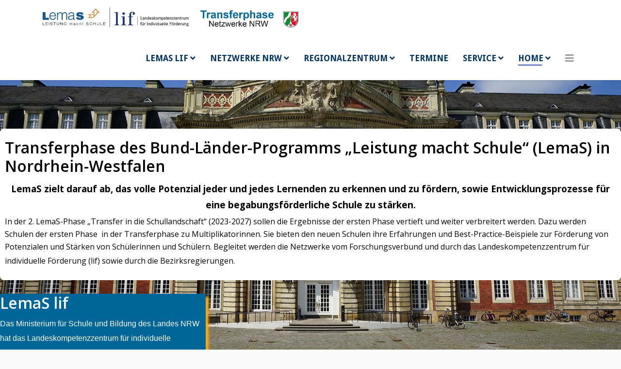

--- FILE ---
content_type: text/html; charset=utf-8
request_url: https://www.lemas-nrw.net/
body_size: 8061
content:
<!DOCTYPE html>
<html xmlns="http://www.w3.org/1999/xhtml" xml:lang="de-de" lang="de-de" dir="ltr">
	<head>
		<meta http-equiv="X-UA-Compatible" content="IE=edge">
		<meta name="viewport" content="width=device-width, initial-scale=1">
		<meta charset="utf-8">
	<meta name="generator" content="Joomla! - Open Source Content Management">
	<title>Home</title>
	<link href="/templates/shaper_educon/images/favicon.ico" rel="icon" type="image/vnd.microsoft.icon">
<link href="/components/com_sppagebuilder/assets/css/font-awesome-5.min.css?84758bdcb49dd8adbb35913f0a93d3cb" rel="stylesheet" />
	<link href="/components/com_sppagebuilder/assets/css/font-awesome-v4-shims.css?84758bdcb49dd8adbb35913f0a93d3cb" rel="stylesheet" />
	<link href="/components/com_sppagebuilder/assets/css/animate.min.css?84758bdcb49dd8adbb35913f0a93d3cb" rel="stylesheet" />
	<link href="/components/com_sppagebuilder/assets/css/sppagebuilder.css?84758bdcb49dd8adbb35913f0a93d3cb" rel="stylesheet" />
	<link href="//fonts.googleapis.com/css?family=Open+Sans:300,300italic,regular,italic,600,600italic,700,700italic,800,800italic&amp;amp;subset=latin" rel="stylesheet" />
	<link href="//fonts.googleapis.com/css?family=Droid+Sans:regular,700&amp;amp;subset=latin" rel="stylesheet" />
	<link href="/templates/shaper_educon/css/bootstrap.min.css" rel="stylesheet" />
	<link href="/templates/shaper_educon/css/joomla-fontawesome.min.css" rel="stylesheet" />
	<link href="/templates/shaper_educon/css/font-awesome-v4-shims.min.css" rel="stylesheet" />
	<link href="/templates/shaper_educon/css/template.css" rel="stylesheet" />
	<link href="/templates/shaper_educon/css/presets/preset1.css" rel="stylesheet" class="preset" />
	<link href="/plugins/system/helix3/assets/css/pagebuilder.css" rel="stylesheet" />
	<link href="/templates/shaper_educon/css/frontend-edit.css" rel="stylesheet" />
	<style>.sp-page-builder .page-content #section-id-1685050233617{box-shadow:0 0 0 0 #FFFFFF;}.sp-page-builder .page-content #section-id-1685050233617{padding-top:100px;padding-right:0px;padding-bottom:5px;padding-left:0px;margin-top:0px;margin-right:0px;margin-bottom:0px;margin-left:0px;}#column-id-1685050233616{box-shadow:0 0 0 0 #FFFFFF;}#column-wrap-id-1685050233616{max-width:100%;flex-basis:100%;}@media (max-width:1199.98px) {#column-wrap-id-1685050233616{max-width:100%;flex-basis:100%;}}@media (max-width:991.98px) {#column-wrap-id-1685050233616{max-width:100%;flex-basis:100%;}}@media (max-width:767.98px) {#column-wrap-id-1685050233616{max-width:100%;flex-basis:100%;}}@media (max-width:575.98px) {#column-wrap-id-1685050233616{max-width:100%;flex-basis:100%;}}#sppb-addon-1685050267896{color:#000000;border-width:10px;border-color:#ffffff;border-style:solid;border-radius:8px;}#sppb-addon-1685050267896{color:#000000;border-width:10px;border-color:#ffffff;border-style:solid;border-radius:8px;}#sppb-addon-1685050267896 {background-color:#ffffff;}#sppb-addon-1685050267896 .sppb-addon-title{margin-top:10px;color:#000000;}#sppb-addon-1685050267896 .sppb-addon-title{letter-spacing:0px;}.sp-page-builder .page-content #section-id-1685050233623{box-shadow:0px 0px 0px 0px #FFFFFF;}.sp-page-builder .page-content #section-id-1685050233623{padding-top:13px;padding-right:0px;padding-bottom:10px;padding-left:0px;margin-top:0px;margin-right:0px;margin-bottom:0px;margin-left:0px;}#column-id-1685050233620{box-shadow:0 0 0 0 #FFFFFF;}#column-wrap-id-1685050233620{max-width:33.16235982905983%;flex-basis:33.16235982905983%;}@media (max-width:1199.98px) {#column-wrap-id-1685050233620{max-width:33.333333%;flex-basis:33.333333%;}}@media (max-width:991.98px) {#column-wrap-id-1685050233620{max-width:33.333333%;flex-basis:33.333333%;}}@media (max-width:767.98px) {#column-wrap-id-1685050233620{max-width:100%;flex-basis:100%;}}@media (max-width:575.98px) {#column-wrap-id-1685050233620{max-width:100%;flex-basis:100%;}}#sppb-addon-1685050637819{color:#ffffff;border-radius:2px;}#sppb-addon-1685050637819{box-shadow:6px 6px 4px 0px #f7ac15;}#sppb-addon-1685050637819{color:#ffffff;border-radius:2px;}#sppb-addon-1685050637819 {background-color:#006699;}#sppb-addon-1685050637819 .sppb-addon-title{margin-top:10px;color:#fafafa;}#sppb-addon-1685050637819 .sppb-addon-title{letter-spacing:0px;}#column-id-1685050233621{box-shadow:0 0 0 0 #FFFFFF;}#column-wrap-id-1685050233621{max-width:33.24772991452991%;flex-basis:33.24772991452991%;}@media (max-width:1199.98px) {#column-wrap-id-1685050233621{max-width:33.333333%;flex-basis:33.333333%;}}@media (max-width:991.98px) {#column-wrap-id-1685050233621{max-width:33.333333%;flex-basis:33.333333%;}}@media (max-width:767.98px) {#column-wrap-id-1685050233621{max-width:100%;flex-basis:100%;}}@media (max-width:575.98px) {#column-wrap-id-1685050233621{max-width:100%;flex-basis:100%;}}#sppb-addon-1685050890326{color:#ffffff;border-radius:2px;padding-top:0;padding-right:0;padding-bottom:0;padding-left:0;}#sppb-addon-1685050890326{box-shadow:6px 6px 4px 0px #f7ac15;}#sppb-addon-1685050890326{color:#ffffff;border-radius:2px;padding-top:0;padding-right:0;padding-bottom:0;padding-left:0;}#sppb-addon-wrapper-1685050890326{margin-top:0;margin-right:0;margin-bottom:0;margin-left:0;}#sppb-addon-1685050890326 {background-color:#cc6600;}#sppb-addon-1685050890326 .sppb-addon-title{margin-top:10px;color:#ffffff;}#sppb-addon-1685050890326 .sppb-addon-title{letter-spacing:0px;}#column-id-1685050233622{padding-top:0;padding-right:0;padding-bottom:0;padding-left:0;}#column-wrap-id-1685050233622{max-width:33.16237008547009%;flex-basis:33.16237008547009%;}@media (max-width:1199.98px) {#column-wrap-id-1685050233622{max-width:33.333333%;flex-basis:33.333333%;}}@media (max-width:991.98px) {#column-wrap-id-1685050233622{max-width:33.333333%;flex-basis:33.333333%;}}@media (max-width:767.98px) {#column-wrap-id-1685050233622{max-width:100%;flex-basis:100%;}}@media (max-width:575.98px) {#column-wrap-id-1685050233622{max-width:100%;flex-basis:100%;}}#column-id-1685050233622{background-image:linear-gradient(45deg, #00c6fb 0%, #005bea 100%);}#sppb-addon-1685050894128{color:#ffffff;border-radius:2px;padding-top:top;padding-right:right;padding-bottom:bottom;padding-left:left;}#sppb-addon-1685050894128{box-shadow:6px 6px 4px 0px #f7ac15;}#sppb-addon-1685050894128{color:#ffffff;border-radius:2px;padding-top:top;padding-right:right;padding-bottom:bottom;padding-left:left;}#sppb-addon-wrapper-1685050894128{margin-top:top;margin-right:right;margin-bottom:bottom;margin-left:left;}#sppb-addon-1685050894128 {background-color:#006699;}#sppb-addon-1685050894128 .sppb-addon-title{margin-top:10px;color:#ffffff;}#sppb-addon-1685050894128 .sppb-addon-title{letter-spacing:0px;}.sp-page-builder .page-content #section-id-1757943131329{box-shadow:0 0 0 0 #FFFFFF;}.sp-page-builder .page-content #section-id-1757943131329{padding-top:12px;padding-right:0px;padding-bottom:20px;padding-left:0px;margin-top:0px;margin-right:0px;margin-bottom:0px;margin-left:0px;}#column-id-1757943131328{box-shadow:0 0 0 0 #FFFFFF;}#column-wrap-id-1757943131328{max-width:100%;flex-basis:100%;}@media (max-width:1199.98px) {#column-wrap-id-1757943131328{max-width:100%;flex-basis:100%;}}@media (max-width:991.98px) {#column-wrap-id-1757943131328{max-width:100%;flex-basis:100%;}}@media (max-width:767.98px) {#column-wrap-id-1757943131328{max-width:100%;flex-basis:100%;}}@media (max-width:575.98px) {#column-wrap-id-1757943131328{max-width:100%;flex-basis:100%;}}#sppb-addon-Y1ZVqbK_ln_8rKe77LcfO{color:#ffffff;border-width:10px;border-color:#006699;border-style:solid;border-radius:10px;}#sppb-addon-Y1ZVqbK_ln_8rKe77LcfO{box-shadow:6px 6px 4px 0px #f7ac15;}#sppb-addon-Y1ZVqbK_ln_8rKe77LcfO{color:#ffffff;border-width:10px;border-color:#006699;border-style:solid;border-radius:10px;}#sppb-addon-Y1ZVqbK_ln_8rKe77LcfO {background-color:#006699;}#sppb-addon-Y1ZVqbK_ln_8rKe77LcfO a {color:#ffffff;}#sppb-addon-Y1ZVqbK_ln_8rKe77LcfO a:hover,#sppb-addon-Y1ZVqbK_ln_8rKe77LcfO a:focus,#sppb-addon-Y1ZVqbK_ln_8rKe77LcfO a:active {color:#f07630;}#sppb-addon-Y1ZVqbK_ln_8rKe77LcfO .sppb-addon-title{margin-top:10px;margin-bottom:10px;color:#f07630;}#sppb-addon-Y1ZVqbK_ln_8rKe77LcfO .sppb-addon-title{letter-spacing:0px;}.sp-page-builder .page-content #section-id-1701955048926{box-shadow:0 0 0 0 #FFFFFF;}.sp-page-builder .page-content #section-id-1701955048926{padding-top:1px;padding-right:0px;padding-bottom:75px;padding-left:0px;margin-top:0px;margin-right:0px;margin-bottom:0px;margin-left:0px;}#column-id-1701955048925{box-shadow:0 0 0 0 #FFFFFF;}#column-wrap-id-1701955048925{max-width:66.666667%;flex-basis:66.666667%;}@media (max-width:1199.98px) {#column-wrap-id-1701955048925{max-width:66.666667%;flex-basis:66.666667%;}}@media (max-width:991.98px) {#column-wrap-id-1701955048925{max-width:66.666667%;flex-basis:66.666667%;}}@media (max-width:767.98px) {#column-wrap-id-1701955048925{max-width:100%;flex-basis:100%;}}@media (max-width:575.98px) {#column-wrap-id-1701955048925{max-width:100%;flex-basis:100%;}}#sppb-addon-gMJzZvVMgFAWFLNNmD-xa{color:#f9f5f5;border-radius:2px;padding-top:0;padding-right:0;padding-bottom:0;padding-left:0;}#sppb-addon-gMJzZvVMgFAWFLNNmD-xa{box-shadow:6px 6px 4px 0px #f7ac15;}#sppb-addon-gMJzZvVMgFAWFLNNmD-xa{color:#f9f5f5;border-radius:2px;padding-top:0;padding-right:0;padding-bottom:0;padding-left:0;}#sppb-addon-wrapper-gMJzZvVMgFAWFLNNmD-xa{margin-top:0;margin-right:0;margin-bottom:0;margin-left:0;}#sppb-addon-gMJzZvVMgFAWFLNNmD-xa {background-color:#cc6600;}#sppb-addon-gMJzZvVMgFAWFLNNmD-xa a {color:#ffffff;}#sppb-addon-gMJzZvVMgFAWFLNNmD-xa a:hover,#sppb-addon-gMJzZvVMgFAWFLNNmD-xa a:focus,#sppb-addon-gMJzZvVMgFAWFLNNmD-xa a:active {color:#1b2a6c;}#sppb-addon-gMJzZvVMgFAWFLNNmD-xa .sppb-addon-title{margin-top:10px;color:#ffffff;}#sppb-addon-gMJzZvVMgFAWFLNNmD-xa .sppb-addon-title{letter-spacing:0px;}#column-id-1764155573688{box-shadow:0 0 0 0 #FFFFFF;}#column-wrap-id-1764155573688{max-width:33.333333%;flex-basis:33.333333%;}@media (max-width:1199.98px) {#column-wrap-id-1764155573688{max-width:33.333333%;flex-basis:33.333333%;}}@media (max-width:991.98px) {#column-wrap-id-1764155573688{max-width:33.333333%;flex-basis:33.333333%;}}@media (max-width:767.98px) {#column-wrap-id-1764155573688{max-width:100%;flex-basis:100%;}}@media (max-width:575.98px) {#column-wrap-id-1764155573688{max-width:100%;flex-basis:100%;}}#sppb-addon-977AqdABtAfH6BNpQ45zQ{color:#ffffff;border-radius:2px;}#sppb-addon-977AqdABtAfH6BNpQ45zQ{box-shadow:6px 6px 4px 0px #f7ac15;}#sppb-addon-977AqdABtAfH6BNpQ45zQ{color:#ffffff;border-radius:2px;}#sppb-addon-977AqdABtAfH6BNpQ45zQ {background-color:#006699;}#sppb-addon-977AqdABtAfH6BNpQ45zQ a {color:#f7ac15;}#sppb-addon-977AqdABtAfH6BNpQ45zQ a:hover,#sppb-addon-977AqdABtAfH6BNpQ45zQ a:focus,#sppb-addon-977AqdABtAfH6BNpQ45zQ a:active {color:#f07630;}#sppb-addon-977AqdABtAfH6BNpQ45zQ .sppb-addon-title{margin-top:10px;color:#fafafa;}#sppb-addon-977AqdABtAfH6BNpQ45zQ .sppb-addon-title{letter-spacing:0px;}.sp-page-builder .page-content #section-id-1691525793900{box-shadow:0 0 0 0 #FFFFFF;}.sp-page-builder .page-content #section-id-1691525793900{padding-top:23px;padding-right:0px;padding-bottom:75px;padding-left:0px;margin-top:0px;margin-right:0px;margin-bottom:0px;margin-left:0px;}#column-id-1691525793899{box-shadow:0 0 0 0 #FFFFFF;}#column-wrap-id-1691525793899{max-width:100%;flex-basis:100%;}@media (max-width:1199.98px) {#column-wrap-id-1691525793899{max-width:100%;flex-basis:100%;}}@media (max-width:991.98px) {#column-wrap-id-1691525793899{max-width:100%;flex-basis:100%;}}@media (max-width:767.98px) {#column-wrap-id-1691525793899{max-width:100%;flex-basis:100%;}}@media (max-width:575.98px) {#column-wrap-id-1691525793899{max-width:100%;flex-basis:100%;}}</style>
	<style>body.site {background-image: url(/images/Logo/castle-munster-g4dbfd235a_1280.jpg#joomlaImage://local-images/Logo/castle-munster-g4dbfd235a_1280.jpg?width=1280&height=853);background-repeat: no-repeat;background-size: cover;background-attachment: fixed;background-position: 50% 50%;}</style>
	<style>#sp-header .sp-megamenu-parent > li > a { color: #003366} 
.sp-megamenu-parent > li > a {font-size:17px;}
.sp-megamenu-parent > li.active > a, 
.sp-megamenu-parent .sp-dropdown li.sp-menu-item.active > a { color: #cc6600 }
</style>
	<style>body{font-family:Open Sans, sans-serif; font-weight:300; }</style>
	<style>h1{font-family:Open Sans, sans-serif; font-weight:800; }</style>
	<style>h2{font-family:Open Sans, sans-serif; font-weight:600; }</style>
	<style>h3{font-family:Open Sans, sans-serif; font-weight:normal; }</style>
	<style>h4{font-family:Open Sans, sans-serif; font-weight:normal; }</style>
	<style>h5{font-family:Open Sans, sans-serif; font-weight:600; }</style>
	<style>h6{font-family:Open Sans, sans-serif; font-weight:600; }</style>
	<style>.sp-megamenu-parent{font-family:Droid Sans, sans-serif; font-size:20px; font-weight:700; }</style>
	<style>#sp-top-bar{ background-color:#ffffff;color:#999999; }</style>
	<style>#sp-header{ background-color:#ffffff; }</style>
<script type="application/json" class="joomla-script-options new">{"system.paths":{"root":"","rootFull":"https:\/\/www.lemas-nrw.net\/","base":"","baseFull":"https:\/\/www.lemas-nrw.net\/"},"csrf.token":"06139e3d6dcd19cb48c90fc2551125b1"}</script>
	<script src="/media/system/js/core.min.js?ee06c8994b37d13d4ad21c573bbffeeb9465c0e2"></script>
	<script src="/media/vendor/jquery/js/jquery.min.js?3.7.1"></script>
	<script src="/media/legacy/js/jquery-noconflict.min.js?647005fc12b79b3ca2bb30c059899d5994e3e34d"></script>
	<script src="/components/com_sppagebuilder/assets/js/common.js"></script>
	<script src="/components/com_sppagebuilder/assets/js/jquery.parallax.js?84758bdcb49dd8adbb35913f0a93d3cb"></script>
	<script src="/components/com_sppagebuilder/assets/js/sppagebuilder.js?84758bdcb49dd8adbb35913f0a93d3cb" defer></script>
	<script src="/templates/shaper_educon/js/bootstrap.min.js"></script>
	<script src="/templates/shaper_educon/js/jquery.sticky.js"></script>
	<script src="/templates/shaper_educon/js/main.js"></script>
	<script src="/templates/shaper_educon/js/frontend-edit.js"></script>
	<script>
var sp_preloader = '0';
</script>
	<script>
var sp_gotop = '1';
</script>
	<script>
var sp_offanimation = 'slidetop';
</script>
	<meta property="article:author" content="admin"/>
	<meta property="article:published_time" content="2023-05-25 20:42:28"/>
	<meta property="article:modified_time" content="2025-12-12 14:46:57"/>
	<meta property="og:locale" content="de-DE" />
	<meta property="og:title" content="Home" />
	<meta property="og:type" content="website" />
	<meta property="og:url" content="https://www.lemas-nrw.net/" />
	<meta property="og:site_name" content="lemas-nrw.net" />
	<meta name="twitter:card" content="summary" />
	<meta name="twitter:site" content="lemas-nrw.net" />
			</head>
	
	<body class="site com-sppagebuilder view-page no-layout no-task itemid-118 de-de ltr  sticky-header layout-fluid off-canvas-menu-init">
	
		<div class="body-wrapper">
			<div class="body-innerwrapper">
				<section id="sp-top-bar"><div class="container"><div class="row"><div id="sp-logo" class="col-lg-6 "><div class="sp-column "><div class="logo"><a href="/"><img class="sp-default-logo" src="/images/Logo/logo_neuB.png#joomlaImage://local-images/Logo/logo_neuB.png?width=2124&height=200" srcset="" alt="lemas-nrw.net"></a></div></div></div><div id="sp-top2" class="col-lg-6 "><div class="sp-column "><ul class="sp-my-account"></ul></div></div></div></div></section><header id="sp-header"><div class="container"><div class="row"><div id="sp-menu" class="col-lg-12 "><div class="sp-column ">			<div class='sp-megamenu-wrapper'>
				<a id="offcanvas-toggler" href="#" aria-label="Helix3 Megamenu Options"><i class="fa fa-bars" aria-hidden="true" title="Helix3 Megamenu Options"></i></a>
				<ul class="sp-megamenu-parent d-none d-lg-block"><li class="sp-menu-item sp-has-child"><a  href="/index.php/lemas-lif"  >LemaS lif</a><div class="sp-dropdown sp-dropdown-main sp-menu-right" style="width: 400px;"><div class="sp-dropdown-inner"><ul class="sp-dropdown-items"><li class="sp-menu-item"><a  href="/index.php/lemas-lif/team"  >Team</a></li><li class="sp-menu-item"><a  href="/index.php/lemas-lif/schwerpunkte-der-unterstuetzungsangebote"  >Schwerpunkte der Unterstützungsangebote</a></li><li class="sp-menu-item"><a  href="/index.php/lemas-lif/digitale-drehtuer"  >Digitale Drehtür</a></li><li class="sp-menu-item"><a  href="https://lif-nrw.de/" rel="noopener noreferrer" target="_blank" >Landeskompetenzzentrum für individuelle Förderung (lif)</a></li><li class="sp-menu-item"><a  href="https://icbf.de/" rel="noopener noreferrer" target="_blank" >Internationales Centrum für Begabungsforschung (icbf)</a></li></ul></div></div></li><li class="sp-menu-item sp-has-child"><a  href="/index.php/lemas-netzwerke-nrw"  >Netzwerke NRW</a><div class="sp-dropdown sp-dropdown-main sp-menu-right" style="width: 400px;"><div class="sp-dropdown-inner"><ul class="sp-dropdown-items"><li class="sp-menu-item"><a  href="/index.php/lemas-netzwerke-nrw/ueberblick-netzwerke"  >Überblick Netzwerke</a></li><li class="sp-menu-item"><a  href="/index.php/lemas-netzwerke-nrw/bezirke"  >Bezirke</a></li></ul></div></div></li><li class="sp-menu-item sp-has-child"><a  href="/index.php/lems-forschungsverbund"  >Regionalzentrum</a><div class="sp-dropdown sp-dropdown-main sp-menu-right" style="width: 400px;"><div class="sp-dropdown-inner"><ul class="sp-dropdown-items"><li class="sp-menu-item"><a  href="/index.php/lems-forschungsverbund/team"  >Team</a></li><li class="sp-menu-item"><a  href="/index.php/lems-forschungsverbund/inhaltscluster"  >Inhaltscluster</a></li><li class="sp-menu-item"><a  href="https://www.lemas-forschung.de/" onclick="window.open(this.href,'targetWindow','toolbar=no,location=no,status=no,menubar=no,scrollbars=yes,resizable=yes,');return false;" >LemaS Forschungsverbund</a></li><li class="sp-menu-item"><a  href="https://www.lemas-forschung.de/glossar" rel="noopener noreferrer" target="_blank" >Glossar - Zentrale Begriffe in LemaS (extern)</a></li></ul></div></div></li><li class="sp-menu-item"><a  href="/index.php/veranstaltungen"  >Termine</a></li><li class="sp-menu-item sp-has-child"><a  href="/index.php/component/content/?view=category&amp;id=15&amp;Itemid=131"  >Service</a><div class="sp-dropdown sp-dropdown-main sp-menu-right" style="width: 400px;"><div class="sp-dropdown-inner"><ul class="sp-dropdown-items"><li class="sp-menu-item"><a  href="https://icbfkongress.de/" rel="noopener noreferrer" target="_blank" >8. Münsterscher Bildungskongress 2024</a></li></ul></div></div></li><li class="sp-menu-item sp-has-child current-item active"><a  href="/index.php"  >Home</a><div class="sp-dropdown sp-dropdown-main sp-menu-right" style="width: 400px;"><div class="sp-dropdown-inner"><ul class="sp-dropdown-items"><li class="sp-menu-item"><a  href="/index.php/startseite/imressum-datenschutz"  >Imressum/Datenschutz</a></li></ul></div></div></li></ul>			</div>
		</div></div></div></div></header><section id="sp-main-body"><div class="row"><div id="sp-component" class="col-lg-12 "><div class="sp-column "><div id="system-message-container">
	</div>
	
<div id="sp-page-builder" class="sp-page-builder  page-5">

	
	<div class="page-content">
				<section id="section-id-1685050233617" class="sppb-section" ><div class="sppb-row-container"><div class="sppb-row"><div class="sppb-row-column  " id="column-wrap-id-1685050233616"><div id="column-id-1685050233616" class="sppb-column " ><div class="sppb-column-addons"><div id="sppb-addon-wrapper-1685050267896" class="sppb-addon-wrapper "><div id="sppb-addon-1685050267896" class="clearfix  "     ><div class="sppb-addon sppb-addon-text-block sppb-text-center "><h2 class="sppb-addon-title">Transferphase des Bund-Länder-Programms „Leistung macht Schule“ (LemaS) in Nordrhein-Westfalen</h2><div class="sppb-addon-content"><h3 style="text-align: center;" data-mce-style="text-align: center;"><span style="font-size: 14pt;" data-mce-style="font-size: 14pt;"><strong><span style="font-size: 14pt;" data-mce-style="font-size: 14pt;">LemaS zielt darauf ab, das volle Potenzial jeder und jedes Lernenden zu erkennen und zu fördern, sowie Entwicklungsprozesse für eine begabungsförderliche Schule zu stärken. </span><br></strong></span></h3><p><strong>In der 2. LemaS-Phase „Transfer in die Schullandschaft“ (2023-2027) sollen die Ergebnisse der ersten Phase vertieft und weiter verbreitert werden. Dazu werden Schulen der ersten Phase&nbsp; in der Transferphase zu Multiplikatorinnen. Sie bieten den neuen Schulen ihre Erfahrungen und Best-Practice-Beispiele zur Förderung von Potenzialen und Stärken von Schülerinnen und Schülern. Begleitet werden die Netzwerke vom Forschungsverbund und durch das Landeskompetenzzentrum für individuelle Förderung (lif) sowie durch die Bezirksregierungen.</strong><span style="font-size: 14pt;" data-mce-style="font-size: 14pt;"><span style="font-size: 12pt;" data-mce-style="font-size: 12pt;"><br></span></span></p></div></div></div></div></div></div></div></div></div></section><section id="section-id-1685050233623" class="sppb-section sppb-section-content-top" ><div class="sppb-row-container"><div class="sppb-row sppb-align-top"><div class="sppb-row-column  " id="column-wrap-id-1685050233620"><div id="column-id-1685050233620" class="sppb-column " ><div class="sppb-column-addons"><div id="sppb-addon-wrapper-1685050637819" class="sppb-addon-wrapper "><div id="sppb-addon-1685050637819" class="clearfix  "     ><div class="sppb-addon sppb-addon-text-block sppb-text-center "><h2 class="sppb-addon-title">LemaS lif</h2><div class="sppb-addon-content"><span style="font-family: tahoma, arial, helvetica, sans-serif; font-size: 10pt;" data-mce-style="font-family: tahoma, arial, helvetica, sans-serif; font-size: 10pt;"><span style="font-size: 14pt;" data-mce-style="font-size: 14pt;"><span style="font-size: 12pt;" data-mce-style="font-size: 12pt;">Das Ministerium für Schule und Bildung des Landes NRW hat das Landeskompetenzzentrum für individuelle Förderung (lif) an der Universität Münster damit beauftragt, die nordrhein-westfälischen LemaS-Projektschulen&nbsp; inhaltlich und mit ergänzenden (freiwilligen) Angeboten z.B. zur pädagogischen Diagnostik oder zur Lernbegleitung zu unterstützen. LemaS Schulen können darüber hinaus auch die weiteren Angebote des lif nutzen. Das LemaS Projektüro bildet eine Schnittestelle zwischen den beteiligten Akteuren in NRW.</span><br></span></span><br></div></div></div></div></div></div></div><div class="sppb-row-column  " id="column-wrap-id-1685050233621"><div id="column-id-1685050233621" class="sppb-column " ><div class="sppb-column-addons"><div id="sppb-addon-wrapper-1685050890326" class="sppb-addon-wrapper "><div id="sppb-addon-1685050890326" class="clearfix  "     ><div class="sppb-addon sppb-addon-text-block sppb-text-center "><h2 class="sppb-addon-title">Netzwerke NRW</h2><div class="sppb-addon-content"><span style="font-size: 12pt;" data-mce-style="font-size: 12pt;"><strong>Die Netzwerke bilden den Kern der 2. LemaS Phase. Die Netzwerke setzen sich aus Schulen der 1. Phase und neu hinzugekommenen Schulen zur 2. Phase zusammen. Begleitet werden die Netzwerke durch das Regionlazentrium West, das lif und Netzwerkbegleitern der Bezirksregierungen. In Nordrhein-Westfalen haben sich 21 Netzwerke gebildet.<br></strong><strong><br><br><br><br><br></strong></span><br></div></div></div></div></div></div></div><div class="sppb-row-column  " id="column-wrap-id-1685050233622"><div id="column-id-1685050233622" class="sppb-column " ><div class="sppb-column-addons"><div id="sppb-addon-wrapper-1685050894128" class="sppb-addon-wrapper "><div id="sppb-addon-1685050894128" class="clearfix  "     ><div class="sppb-addon sppb-addon-text-block sppb-text-center "><h2 class="sppb-addon-title">Regionalzentrum West</h2><div class="sppb-addon-content"><span style="font-size: 12pt;" data-mce-style="font-size: 12pt;"><strong>Die &nbsp;Netzwerkbegleitung durch den LemaS Forschungsverbund erfolgt über Regionalzentren. Im&nbsp; Regionalzentrum West an der Universität Münster sind alle nordrhein-westfälischen Schulen beteiligt. Durch Multiplikatorenverbünde finden mehrmals pro Jahr Veranstaltungen und Austauschtreffen der wissenschaftlichen Teams mit Multiplikatoren aus den Schulen zur themen-/ bedarfsbezogenen Unterstützung, zum Wissenserwerb und Kompetenzaufbau, sowie zur Begleitforschung&nbsp; statt.</strong><strong><br><br><br></strong></span><br></div></div></div></div></div></div></div></div></div></section><section id="section-id-1757943131329" class="sppb-section" ><div class="sppb-row-container"><div class="sppb-row"><div class="sppb-row-column  " id="column-wrap-id-1757943131328"><div id="column-id-1757943131328" class="sppb-column " ><div class="sppb-column-addons"><div id="sppb-addon-wrapper-Y1ZVqbK_ln_8rKe77LcfO" class="sppb-addon-wrapper "><div id="sppb-addon-Y1ZVqbK_ln_8rKe77LcfO" class="clearfix  "     ><div class="sppb-addon sppb-addon-text-block sppb-text-center "><h3 class="sppb-addon-title"><a href="https://www.lemas-nrw.net/index.php/lemas-lif/schwerpunkte-der-unterstuetzungsangebote">Schwerpunkte der LemaS NRW Qualifizierungsbausteine


</a></h3><div class="sppb-addon-content"><strong><a data-mce-href="images/2025/Poster%20lif%20LemaS%20NRW_rot_Potenzialdiagnostik.pdf" href="/images/2025/Poster%20lif%20LemaS%20NRW_rot_Potenzialdiagnostik.pdf" target="_blank" rel="noopener">Potenzialdiagnostik (Pädagogische Diagnostik</a>) <a data-mce-href="images/2025/Poster%20lif%20LemaS%20NRW_gelb_Potenzialforderung.pdf" href="/images/2025/Poster%20lif%20LemaS%20NRW_gelb_Potenzialforderung.pdf" target="_blank" rel="noopener">Potenzialförderung (Individuelle Lernbegleitung</a>) <a data-mce-href="images/2025/Poster%20lif%20LemaS%20NRW_grun_Zukunftslernen.pdf" href="/images/2025/Poster%20lif%20LemaS%20NRW_grun_Zukunftslernen.pdf">Zukunftslernen (Transformatives Lernen)</a></strong><br></div></div></div></div></div></div></div></div></div></section><section id="section-id-1701955048926" class="sppb-section" ><div class="sppb-row-container"><div class="sppb-row"><div class="sppb-row-column  " id="column-wrap-id-1701955048925"><div id="column-id-1701955048925" class="sppb-column " ><div class="sppb-column-addons"><div id="sppb-addon-wrapper-gMJzZvVMgFAWFLNNmD-xa" class="sppb-addon-wrapper "><div id="sppb-addon-gMJzZvVMgFAWFLNNmD-xa" class="clearfix  "     ><div class="sppb-addon sppb-addon-text-block sppb-text-center "><h2 class="sppb-addon-title">Aktuelles</h2><div class="sppb-addon-content"><h4 style="text-align: center;" data-mce-style="text-align: center;"><strong><span style="font-size: 14pt;" data-mce-style="font-size: 14pt;"><br><a href="/images/2025/Termine%20fur%20Qualifizierungsbausteine%202026a.pdf" target="_blank" rel="noopener" data-mce-href="images/2025/Termine%20fur%20Qualifizierungsbausteine%202026a.pdf">Übersicht über die Termine für die Qualifizierungsbausteine LemaS-Transfer NRW 2026 (pdf)</a><br><br>Basisqualifizierung für‘s diFF im Schuljahr 2025/2026 (<a href="/images/2025/diFF_NRW_Basisqualifizierung_25_26_Info.pdf" target="_blank" rel="noopener" data-mce-href="images/2025/diFF_NRW_Basisqualifizierung_25_26_Info.pdf">Infoblatt_pdf</a>)</span></strong><strong><br></strong><strong><strong><span style="font-size: 14.0pt; font-family: 'Calibri',sans-serif;" data-mce-style="font-size: 14.0pt; font-family: 'Calibri',sans-serif;">Aktuelle Termine zu LemaS lif Angebote unter <a href="/index.php/veranstaltungen" data-mce-href="index.php/veranstaltungen">Termine</a><br>----------------------------------------------------------------------------<br>Der 9. Münstersche Bildungskongress findet vom 22. - 25. September 2027 statt. <br>Erneut wird er in Kombination mit der LemaS-Jahrestagung organisiert.<br></span></strong></strong></h4><strong><span style="font-size: 14.0pt; font-family: 'Calibri',sans-serif;" data-mce-style="font-size: 14.0pt; font-family: 'Calibri',sans-serif;"><img src="/images/2025/xmas_2025.png" width="600" height="656" alt="" data-mce-src="images/2025/xmas_2025.png" style="display: block; margin-left: auto; margin-right: auto;" data-mce-style="display: block; margin-left: auto; margin-right: auto;"><br><br><br></span><span style="font-size: 14.0pt; font-family: 'Calibri',sans-serif;" data-mce-style="font-size: 14.0pt; font-family: 'Calibri',sans-serif;"><br></span></strong></div></div></div></div></div></div></div><div class="sppb-row-column  " id="column-wrap-id-1764155573688"><div id="column-id-1764155573688" class="sppb-column " ><div class="sppb-column-addons"><div id="sppb-addon-wrapper-977AqdABtAfH6BNpQ45zQ" class="sppb-addon-wrapper "><div id="sppb-addon-977AqdABtAfH6BNpQ45zQ" class="clearfix  "     ><div class="sppb-addon sppb-addon-text-block sppb-text-center "><h2 class="sppb-addon-title">Links & Info`s</h2><div class="sppb-addon-content"><strong><strong><span style="font-size: 14pt;" data-mce-style="font-size: 14pt;"><br>Transformative Impulse aus Wissenschaft und Praxis</span></strong></strong><p><strong><a href="https://www.leistung-macht-schule.de/de/Selbstreguliertes-Lernen-wirkt-uber-den-Schulhof-hinaus-Ein-Blick-in-die-LVR-Anna-Freud-1952.html" data-mce-href="https://www.leistung-macht-schule.de/de/Selbstreguliertes-Lernen-wirkt-uber-den-Schulhof-hinaus-Ein-Blick-in-die-LVR-Anna-Freud-1952.html"><span style="font-size: 14pt;" data-mce-style="font-size: 14pt;">https://www.leistung-macht-schule.de/de/Selbstreguliertes-Lernen-wirkt-uber-den-Schulhof-hinaus-Ein-Blick-in-die-LVR-Anna-Freud-1952.html</span></a></strong><br data-mce-bogus="1"></p><strong><span style="font-size: 14pt;" data-mce-style="font-size: 14pt;"><br>---------------------------------------------<br>LemaS Publikation(en)<br><a href="https://www.wbv.de/shop/Wege-der-Begabungsfoerderung-in-Schule-und-Unterricht-6004913w" target="_blank" data-mce-href="https://www.wbv.de/shop/Wege-der-Begabungsfoerderung-in-Schule-und-Unterricht-6004913w" rel="noopener">Wege der Begabungsförderung in Schule und Unterricht (download)</a><br></span></strong><br><strong><span style="font-size: 14.0pt; font-family: 'Calibri',sans-serif;" data-mce-style="font-size: 14.0pt; font-family: 'Calibri',sans-serif;"><span style="font-size: 18pt;" data-mce-style="font-size: 18pt;">--------------------------------------</span></span><span style="font-size: 14.0pt; font-family: 'Calibri',sans-serif;" data-mce-style="font-size: 14.0pt; font-family: 'Calibri',sans-serif;"><br></span><span style="font-size: 14pt; font-family: &quot;Calibri&quot;, sans-serif;" data-mce-style="font-size: 14pt; font-family: 'Calibri', sans-serif;">Die Digitale Drehtür</span><span style="font-size: 14pt; font-family: 'Calibri', sans-serif;" data-mce-style="font-size: 14pt; font-family: 'Calibri', sans-serif;"><br>Enrichmentangebote in Live-Kursen, <br>Selbstlern- und Projektwerkstätten!</span><span style="font-size: 14.0pt; font-family: 'Calibri',sans-serif;" data-mce-style="font-size: 14.0pt; font-family: 'Calibri',sans-serif;"><br><a href="https://digitale-drehtuer.de/unser-campus/" target="_blank" rel="noopener" data-mce-href="https://digitale-drehtuer.de/unser-campus/">https://digitale-drehtuer.de/unser-campus/</a><br><a href="https://digitale-drehtuer.de/" target="_blank" rel="noopener" data-mce-href="https://digitale-drehtuer.de/">https://digitale-drehtuer.de/</a><br><br>------------------------------------------------<br><a href="https://lemas-forschung.de/" target="_blank" rel="noopener" data-mce-href="https://lemas-forschung.de/">https://lemas-forschung.de/</a><br><a href="https://www.leistung-macht-schule.de/" target="_blank" rel="noopener" data-mce-href="https://www.leistung-macht-schule.de/">https://www.leistung-macht-schule.de/</a><br>------------------------------------------------<br><br><br></span></strong></div></div></div></div></div></div></div></div></div></section><section id="section-id-1691525793900" class="sppb-section" ><div class="sppb-row-container"><div class="sppb-row"><div class="sppb-row-column  " id="column-wrap-id-1691525793899"><div id="column-id-1691525793899" class="sppb-column " ><div class="sppb-column-addons"></div></div></div></div></div></section>
			</div>
</div></div></div></div></section><footer id="sp-footer"><div class="container"><div class="row"><div id="sp-footer1" class="col-lg-12 "><div class="sp-column "><span class="sp-copyright">© 2023 LemaS NRW</span></div></div></div></div></footer>			</div>
		</div>
		
		<!-- Off Canvas Menu -->
		<div class="offcanvas-menu">
			<a href="#" class="close-offcanvas" aria-label="Close"><i class="fa fa-remove" aria-hidden="true" title="HELIX_CLOSE_MENU"></i></a>
			<div class="offcanvas-inner">
									<div class="sp-module "><h3 class="sp-module-title">Main Menu</h3><div class="sp-module-content"><ul class="nav menu">
<li class="item-122  deeper parent"><a href="/index.php/lemas-lif" > LemaS lif</a><span class="offcanvas-menu-toggler collapsed" data-bs-toggle="collapse" data-bs-target="#collapse-menu-122"><i class="open-icon fa fa-angle-down"></i><i class="close-icon fa fa-angle-up"></i></span><ul class="collapse" id="collapse-menu-122"><li class="item-138"><a href="/index.php/lemas-lif/team" > Team</a></li><li class="item-146"><a href="/index.php/lemas-lif/schwerpunkte-der-unterstuetzungsangebote" > Schwerpunkte der Unterstützungsangebote</a></li><li class="item-148"><a href="/index.php/lemas-lif/digitale-drehtuer" > Digitale Drehtür</a></li><li class="item-149">		<a href="https://lif-nrw.de/" rel="noopener noreferrer" target="_blank" > Landeskompetenzzentrum für individuelle Förderung (lif)</a></li><li class="item-150">		<a href="https://icbf.de/" rel="noopener noreferrer" target="_blank" > Internationales Centrum für Begabungsforschung (icbf)</a></li></ul></li><li class="item-123  deeper parent"><a href="/index.php/lemas-netzwerke-nrw" > Netzwerke NRW</a><span class="offcanvas-menu-toggler collapsed" data-bs-toggle="collapse" data-bs-target="#collapse-menu-123"><i class="open-icon fa fa-angle-down"></i><i class="close-icon fa fa-angle-up"></i></span><ul class="collapse" id="collapse-menu-123"><li class="item-134"><a href="/index.php/lemas-netzwerke-nrw/ueberblick-netzwerke" > Überblick Netzwerke</a></li><li class="item-135"><a href="/index.php/lemas-netzwerke-nrw/bezirke" > Bezirke</a></li></ul></li><li class="item-124  deeper parent"><a href="/index.php/lems-forschungsverbund" > Regionalzentrum</a><span class="offcanvas-menu-toggler collapsed" data-bs-toggle="collapse" data-bs-target="#collapse-menu-124"><i class="open-icon fa fa-angle-down"></i><i class="close-icon fa fa-angle-up"></i></span><ul class="collapse" id="collapse-menu-124"><li class="item-141"><a href="/index.php/lems-forschungsverbund/team" > Team</a></li><li class="item-147"><a href="/index.php/lems-forschungsverbund/inhaltscluster" > Inhaltscluster</a></li><li class="item-139"><a href="https://www.lemas-forschung.de/" onclick="window.open(this.href,'targetWindow','toolbar=no,location=no,status=no,menubar=no,scrollbars=yes,resizable=yes,');return false;" > LemaS Forschungsverbund</a></li><li class="item-140">		<a href="https://www.lemas-forschung.de/glossar" rel="noopener noreferrer" target="_blank" > Glossar - Zentrale Begriffe in LemaS (extern)</a></li></ul></li><li class="item-125"><a href="/index.php/veranstaltungen" > Termine</a></li><li class="item-131  deeper parent">		<a  href="/index.php/component/content/?view=category&amp;amp;id=15&amp;amp;Itemid=131"  > Service</a><span class="offcanvas-menu-toggler collapsed" data-bs-toggle="collapse" data-bs-target="#collapse-menu-131"><i class="open-icon fa fa-angle-down"></i><i class="close-icon fa fa-angle-up"></i></span><ul class="collapse" id="collapse-menu-131"><li class="item-151">		<a href="https://icbfkongress.de/" rel="noopener noreferrer" target="_blank" > 8. Münsterscher Bildungskongress 2024</a></li></ul></li><li class="item-118  current active deeper parent"><a href="/index.php" > Home</a><span class="offcanvas-menu-toggler collapsed" data-bs-toggle="collapse" data-bs-target="#collapse-menu-118"><i class="open-icon fa fa-angle-down"></i><i class="close-icon fa fa-angle-up"></i></span><ul class="collapse" id="collapse-menu-118"><li class="item-145"><a href="/index.php/startseite/imressum-datenschutz" > Imressum/Datenschutz</a></li></ul></li></ul>
</div></div>
							</div>
		</div>
				
						
		
		
				
		<!-- Go to top -->
					<a href="javascript:void(0)" class="scrollup" aria-label="Go To Top">&nbsp;</a>
			</body>
</html>